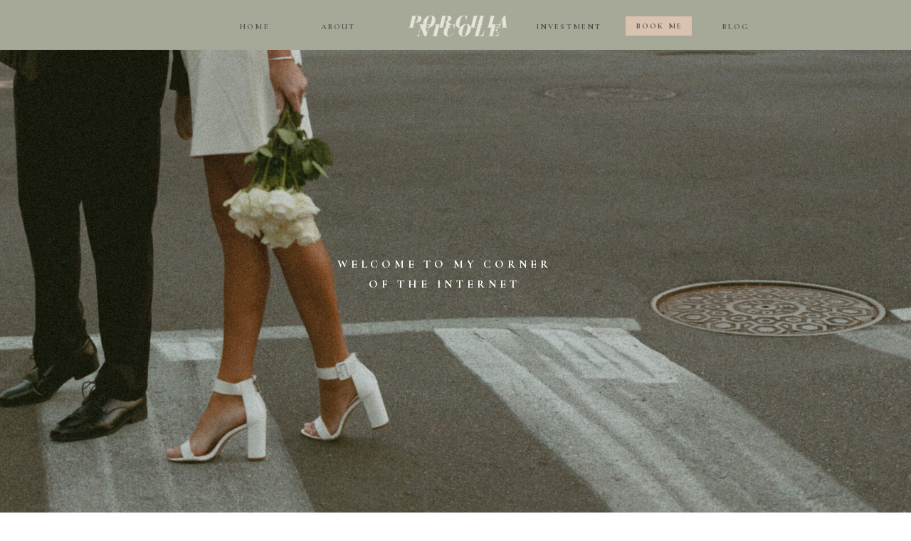

--- FILE ---
content_type: text/html; charset=UTF-8
request_url: https://porchianicole.com/blog/
body_size: 14666
content:
<!DOCTYPE html>
<html lang="en-US" class="d">
<head>
<link rel="stylesheet" type="text/css" href="//lib.showit.co/engine/2.6.4/showit.css" />
<title>Blog | porchianicole.com</title>
<meta name='robots' content='max-image-preview:large' />

            <script data-no-defer="1" data-ezscrex="false" data-cfasync="false" data-pagespeed-no-defer data-cookieconsent="ignore">
                var ctPublicFunctions = {"_ajax_nonce":"e8f0dd2963","_rest_nonce":"9fa5ea02ae","_ajax_url":"\/wp-admin\/admin-ajax.php","_rest_url":"https:\/\/porchianicole.com\/wp-json\/","data__cookies_type":"none","data__ajax_type":"custom_ajax","data__bot_detector_enabled":"1","data__frontend_data_log_enabled":1,"cookiePrefix":"","wprocket_detected":false,"host_url":"porchianicole.com","text__ee_click_to_select":"Click to select the whole data","text__ee_original_email":"The complete one is","text__ee_got_it":"Got it","text__ee_blocked":"Blocked","text__ee_cannot_connect":"Cannot connect","text__ee_cannot_decode":"Can not decode email. Unknown reason","text__ee_email_decoder":"CleanTalk email decoder","text__ee_wait_for_decoding":"The magic is on the way!","text__ee_decoding_process":"Please wait a few seconds while we decode the contact data."}
            </script>
        
            <script data-no-defer="1" data-ezscrex="false" data-cfasync="false" data-pagespeed-no-defer data-cookieconsent="ignore">
                var ctPublic = {"_ajax_nonce":"e8f0dd2963","settings__forms__check_internal":"0","settings__forms__check_external":"0","settings__forms__force_protection":"0","settings__forms__search_test":"0","settings__data__bot_detector_enabled":"1","settings__sfw__anti_crawler":0,"blog_home":"https:\/\/porchianicole.com\/","pixel__setting":"3","pixel__enabled":false,"pixel__url":null,"data__email_check_before_post":"1","data__email_check_exist_post":"1","data__cookies_type":"none","data__key_is_ok":true,"data__visible_fields_required":true,"wl_brandname":"Anti-Spam by CleanTalk","wl_brandname_short":"CleanTalk","ct_checkjs_key":1089842956,"emailEncoderPassKey":"26d71115d87ab0969aebfa21f73cf1e8","bot_detector_forms_excluded":"W10=","advancedCacheExists":false,"varnishCacheExists":false,"wc_ajax_add_to_cart":false}
            </script>
        <link rel='dns-prefetch' href='//fd.cleantalk.org' />
<link rel="alternate" type="application/rss+xml" title="porchianicole.com &raquo; Feed" href="https://porchianicole.com/feed/" />
<link rel="alternate" type="application/rss+xml" title="porchianicole.com &raquo; Comments Feed" href="https://porchianicole.com/comments/feed/" />
<script type="text/javascript">
/* <![CDATA[ */
window._wpemojiSettings = {"baseUrl":"https:\/\/s.w.org\/images\/core\/emoji\/16.0.1\/72x72\/","ext":".png","svgUrl":"https:\/\/s.w.org\/images\/core\/emoji\/16.0.1\/svg\/","svgExt":".svg","source":{"concatemoji":"https:\/\/porchianicole.com\/wp-includes\/js\/wp-emoji-release.min.js?ver=6.8.3"}};
/*! This file is auto-generated */
!function(s,n){var o,i,e;function c(e){try{var t={supportTests:e,timestamp:(new Date).valueOf()};sessionStorage.setItem(o,JSON.stringify(t))}catch(e){}}function p(e,t,n){e.clearRect(0,0,e.canvas.width,e.canvas.height),e.fillText(t,0,0);var t=new Uint32Array(e.getImageData(0,0,e.canvas.width,e.canvas.height).data),a=(e.clearRect(0,0,e.canvas.width,e.canvas.height),e.fillText(n,0,0),new Uint32Array(e.getImageData(0,0,e.canvas.width,e.canvas.height).data));return t.every(function(e,t){return e===a[t]})}function u(e,t){e.clearRect(0,0,e.canvas.width,e.canvas.height),e.fillText(t,0,0);for(var n=e.getImageData(16,16,1,1),a=0;a<n.data.length;a++)if(0!==n.data[a])return!1;return!0}function f(e,t,n,a){switch(t){case"flag":return n(e,"\ud83c\udff3\ufe0f\u200d\u26a7\ufe0f","\ud83c\udff3\ufe0f\u200b\u26a7\ufe0f")?!1:!n(e,"\ud83c\udde8\ud83c\uddf6","\ud83c\udde8\u200b\ud83c\uddf6")&&!n(e,"\ud83c\udff4\udb40\udc67\udb40\udc62\udb40\udc65\udb40\udc6e\udb40\udc67\udb40\udc7f","\ud83c\udff4\u200b\udb40\udc67\u200b\udb40\udc62\u200b\udb40\udc65\u200b\udb40\udc6e\u200b\udb40\udc67\u200b\udb40\udc7f");case"emoji":return!a(e,"\ud83e\udedf")}return!1}function g(e,t,n,a){var r="undefined"!=typeof WorkerGlobalScope&&self instanceof WorkerGlobalScope?new OffscreenCanvas(300,150):s.createElement("canvas"),o=r.getContext("2d",{willReadFrequently:!0}),i=(o.textBaseline="top",o.font="600 32px Arial",{});return e.forEach(function(e){i[e]=t(o,e,n,a)}),i}function t(e){var t=s.createElement("script");t.src=e,t.defer=!0,s.head.appendChild(t)}"undefined"!=typeof Promise&&(o="wpEmojiSettingsSupports",i=["flag","emoji"],n.supports={everything:!0,everythingExceptFlag:!0},e=new Promise(function(e){s.addEventListener("DOMContentLoaded",e,{once:!0})}),new Promise(function(t){var n=function(){try{var e=JSON.parse(sessionStorage.getItem(o));if("object"==typeof e&&"number"==typeof e.timestamp&&(new Date).valueOf()<e.timestamp+604800&&"object"==typeof e.supportTests)return e.supportTests}catch(e){}return null}();if(!n){if("undefined"!=typeof Worker&&"undefined"!=typeof OffscreenCanvas&&"undefined"!=typeof URL&&URL.createObjectURL&&"undefined"!=typeof Blob)try{var e="postMessage("+g.toString()+"("+[JSON.stringify(i),f.toString(),p.toString(),u.toString()].join(",")+"));",a=new Blob([e],{type:"text/javascript"}),r=new Worker(URL.createObjectURL(a),{name:"wpTestEmojiSupports"});return void(r.onmessage=function(e){c(n=e.data),r.terminate(),t(n)})}catch(e){}c(n=g(i,f,p,u))}t(n)}).then(function(e){for(var t in e)n.supports[t]=e[t],n.supports.everything=n.supports.everything&&n.supports[t],"flag"!==t&&(n.supports.everythingExceptFlag=n.supports.everythingExceptFlag&&n.supports[t]);n.supports.everythingExceptFlag=n.supports.everythingExceptFlag&&!n.supports.flag,n.DOMReady=!1,n.readyCallback=function(){n.DOMReady=!0}}).then(function(){return e}).then(function(){var e;n.supports.everything||(n.readyCallback(),(e=n.source||{}).concatemoji?t(e.concatemoji):e.wpemoji&&e.twemoji&&(t(e.twemoji),t(e.wpemoji)))}))}((window,document),window._wpemojiSettings);
/* ]]> */
</script>
<style id='wp-emoji-styles-inline-css' type='text/css'>

	img.wp-smiley, img.emoji {
		display: inline !important;
		border: none !important;
		box-shadow: none !important;
		height: 1em !important;
		width: 1em !important;
		margin: 0 0.07em !important;
		vertical-align: -0.1em !important;
		background: none !important;
		padding: 0 !important;
	}
</style>
<link rel='stylesheet' id='wp-block-library-css' href='https://porchianicole.com/wp-includes/css/dist/block-library/style.min.css?ver=6.8.3' type='text/css' media='all' />
<style id='classic-theme-styles-inline-css' type='text/css'>
/*! This file is auto-generated */
.wp-block-button__link{color:#fff;background-color:#32373c;border-radius:9999px;box-shadow:none;text-decoration:none;padding:calc(.667em + 2px) calc(1.333em + 2px);font-size:1.125em}.wp-block-file__button{background:#32373c;color:#fff;text-decoration:none}
</style>
<style id='global-styles-inline-css' type='text/css'>
:root{--wp--preset--aspect-ratio--square: 1;--wp--preset--aspect-ratio--4-3: 4/3;--wp--preset--aspect-ratio--3-4: 3/4;--wp--preset--aspect-ratio--3-2: 3/2;--wp--preset--aspect-ratio--2-3: 2/3;--wp--preset--aspect-ratio--16-9: 16/9;--wp--preset--aspect-ratio--9-16: 9/16;--wp--preset--color--black: #000000;--wp--preset--color--cyan-bluish-gray: #abb8c3;--wp--preset--color--white: #ffffff;--wp--preset--color--pale-pink: #f78da7;--wp--preset--color--vivid-red: #cf2e2e;--wp--preset--color--luminous-vivid-orange: #ff6900;--wp--preset--color--luminous-vivid-amber: #fcb900;--wp--preset--color--light-green-cyan: #7bdcb5;--wp--preset--color--vivid-green-cyan: #00d084;--wp--preset--color--pale-cyan-blue: #8ed1fc;--wp--preset--color--vivid-cyan-blue: #0693e3;--wp--preset--color--vivid-purple: #9b51e0;--wp--preset--gradient--vivid-cyan-blue-to-vivid-purple: linear-gradient(135deg,rgba(6,147,227,1) 0%,rgb(155,81,224) 100%);--wp--preset--gradient--light-green-cyan-to-vivid-green-cyan: linear-gradient(135deg,rgb(122,220,180) 0%,rgb(0,208,130) 100%);--wp--preset--gradient--luminous-vivid-amber-to-luminous-vivid-orange: linear-gradient(135deg,rgba(252,185,0,1) 0%,rgba(255,105,0,1) 100%);--wp--preset--gradient--luminous-vivid-orange-to-vivid-red: linear-gradient(135deg,rgba(255,105,0,1) 0%,rgb(207,46,46) 100%);--wp--preset--gradient--very-light-gray-to-cyan-bluish-gray: linear-gradient(135deg,rgb(238,238,238) 0%,rgb(169,184,195) 100%);--wp--preset--gradient--cool-to-warm-spectrum: linear-gradient(135deg,rgb(74,234,220) 0%,rgb(151,120,209) 20%,rgb(207,42,186) 40%,rgb(238,44,130) 60%,rgb(251,105,98) 80%,rgb(254,248,76) 100%);--wp--preset--gradient--blush-light-purple: linear-gradient(135deg,rgb(255,206,236) 0%,rgb(152,150,240) 100%);--wp--preset--gradient--blush-bordeaux: linear-gradient(135deg,rgb(254,205,165) 0%,rgb(254,45,45) 50%,rgb(107,0,62) 100%);--wp--preset--gradient--luminous-dusk: linear-gradient(135deg,rgb(255,203,112) 0%,rgb(199,81,192) 50%,rgb(65,88,208) 100%);--wp--preset--gradient--pale-ocean: linear-gradient(135deg,rgb(255,245,203) 0%,rgb(182,227,212) 50%,rgb(51,167,181) 100%);--wp--preset--gradient--electric-grass: linear-gradient(135deg,rgb(202,248,128) 0%,rgb(113,206,126) 100%);--wp--preset--gradient--midnight: linear-gradient(135deg,rgb(2,3,129) 0%,rgb(40,116,252) 100%);--wp--preset--font-size--small: 13px;--wp--preset--font-size--medium: 20px;--wp--preset--font-size--large: 36px;--wp--preset--font-size--x-large: 42px;--wp--preset--spacing--20: 0.44rem;--wp--preset--spacing--30: 0.67rem;--wp--preset--spacing--40: 1rem;--wp--preset--spacing--50: 1.5rem;--wp--preset--spacing--60: 2.25rem;--wp--preset--spacing--70: 3.38rem;--wp--preset--spacing--80: 5.06rem;--wp--preset--shadow--natural: 6px 6px 9px rgba(0, 0, 0, 0.2);--wp--preset--shadow--deep: 12px 12px 50px rgba(0, 0, 0, 0.4);--wp--preset--shadow--sharp: 6px 6px 0px rgba(0, 0, 0, 0.2);--wp--preset--shadow--outlined: 6px 6px 0px -3px rgba(255, 255, 255, 1), 6px 6px rgba(0, 0, 0, 1);--wp--preset--shadow--crisp: 6px 6px 0px rgba(0, 0, 0, 1);}:where(.is-layout-flex){gap: 0.5em;}:where(.is-layout-grid){gap: 0.5em;}body .is-layout-flex{display: flex;}.is-layout-flex{flex-wrap: wrap;align-items: center;}.is-layout-flex > :is(*, div){margin: 0;}body .is-layout-grid{display: grid;}.is-layout-grid > :is(*, div){margin: 0;}:where(.wp-block-columns.is-layout-flex){gap: 2em;}:where(.wp-block-columns.is-layout-grid){gap: 2em;}:where(.wp-block-post-template.is-layout-flex){gap: 1.25em;}:where(.wp-block-post-template.is-layout-grid){gap: 1.25em;}.has-black-color{color: var(--wp--preset--color--black) !important;}.has-cyan-bluish-gray-color{color: var(--wp--preset--color--cyan-bluish-gray) !important;}.has-white-color{color: var(--wp--preset--color--white) !important;}.has-pale-pink-color{color: var(--wp--preset--color--pale-pink) !important;}.has-vivid-red-color{color: var(--wp--preset--color--vivid-red) !important;}.has-luminous-vivid-orange-color{color: var(--wp--preset--color--luminous-vivid-orange) !important;}.has-luminous-vivid-amber-color{color: var(--wp--preset--color--luminous-vivid-amber) !important;}.has-light-green-cyan-color{color: var(--wp--preset--color--light-green-cyan) !important;}.has-vivid-green-cyan-color{color: var(--wp--preset--color--vivid-green-cyan) !important;}.has-pale-cyan-blue-color{color: var(--wp--preset--color--pale-cyan-blue) !important;}.has-vivid-cyan-blue-color{color: var(--wp--preset--color--vivid-cyan-blue) !important;}.has-vivid-purple-color{color: var(--wp--preset--color--vivid-purple) !important;}.has-black-background-color{background-color: var(--wp--preset--color--black) !important;}.has-cyan-bluish-gray-background-color{background-color: var(--wp--preset--color--cyan-bluish-gray) !important;}.has-white-background-color{background-color: var(--wp--preset--color--white) !important;}.has-pale-pink-background-color{background-color: var(--wp--preset--color--pale-pink) !important;}.has-vivid-red-background-color{background-color: var(--wp--preset--color--vivid-red) !important;}.has-luminous-vivid-orange-background-color{background-color: var(--wp--preset--color--luminous-vivid-orange) !important;}.has-luminous-vivid-amber-background-color{background-color: var(--wp--preset--color--luminous-vivid-amber) !important;}.has-light-green-cyan-background-color{background-color: var(--wp--preset--color--light-green-cyan) !important;}.has-vivid-green-cyan-background-color{background-color: var(--wp--preset--color--vivid-green-cyan) !important;}.has-pale-cyan-blue-background-color{background-color: var(--wp--preset--color--pale-cyan-blue) !important;}.has-vivid-cyan-blue-background-color{background-color: var(--wp--preset--color--vivid-cyan-blue) !important;}.has-vivid-purple-background-color{background-color: var(--wp--preset--color--vivid-purple) !important;}.has-black-border-color{border-color: var(--wp--preset--color--black) !important;}.has-cyan-bluish-gray-border-color{border-color: var(--wp--preset--color--cyan-bluish-gray) !important;}.has-white-border-color{border-color: var(--wp--preset--color--white) !important;}.has-pale-pink-border-color{border-color: var(--wp--preset--color--pale-pink) !important;}.has-vivid-red-border-color{border-color: var(--wp--preset--color--vivid-red) !important;}.has-luminous-vivid-orange-border-color{border-color: var(--wp--preset--color--luminous-vivid-orange) !important;}.has-luminous-vivid-amber-border-color{border-color: var(--wp--preset--color--luminous-vivid-amber) !important;}.has-light-green-cyan-border-color{border-color: var(--wp--preset--color--light-green-cyan) !important;}.has-vivid-green-cyan-border-color{border-color: var(--wp--preset--color--vivid-green-cyan) !important;}.has-pale-cyan-blue-border-color{border-color: var(--wp--preset--color--pale-cyan-blue) !important;}.has-vivid-cyan-blue-border-color{border-color: var(--wp--preset--color--vivid-cyan-blue) !important;}.has-vivid-purple-border-color{border-color: var(--wp--preset--color--vivid-purple) !important;}.has-vivid-cyan-blue-to-vivid-purple-gradient-background{background: var(--wp--preset--gradient--vivid-cyan-blue-to-vivid-purple) !important;}.has-light-green-cyan-to-vivid-green-cyan-gradient-background{background: var(--wp--preset--gradient--light-green-cyan-to-vivid-green-cyan) !important;}.has-luminous-vivid-amber-to-luminous-vivid-orange-gradient-background{background: var(--wp--preset--gradient--luminous-vivid-amber-to-luminous-vivid-orange) !important;}.has-luminous-vivid-orange-to-vivid-red-gradient-background{background: var(--wp--preset--gradient--luminous-vivid-orange-to-vivid-red) !important;}.has-very-light-gray-to-cyan-bluish-gray-gradient-background{background: var(--wp--preset--gradient--very-light-gray-to-cyan-bluish-gray) !important;}.has-cool-to-warm-spectrum-gradient-background{background: var(--wp--preset--gradient--cool-to-warm-spectrum) !important;}.has-blush-light-purple-gradient-background{background: var(--wp--preset--gradient--blush-light-purple) !important;}.has-blush-bordeaux-gradient-background{background: var(--wp--preset--gradient--blush-bordeaux) !important;}.has-luminous-dusk-gradient-background{background: var(--wp--preset--gradient--luminous-dusk) !important;}.has-pale-ocean-gradient-background{background: var(--wp--preset--gradient--pale-ocean) !important;}.has-electric-grass-gradient-background{background: var(--wp--preset--gradient--electric-grass) !important;}.has-midnight-gradient-background{background: var(--wp--preset--gradient--midnight) !important;}.has-small-font-size{font-size: var(--wp--preset--font-size--small) !important;}.has-medium-font-size{font-size: var(--wp--preset--font-size--medium) !important;}.has-large-font-size{font-size: var(--wp--preset--font-size--large) !important;}.has-x-large-font-size{font-size: var(--wp--preset--font-size--x-large) !important;}
:where(.wp-block-post-template.is-layout-flex){gap: 1.25em;}:where(.wp-block-post-template.is-layout-grid){gap: 1.25em;}
:where(.wp-block-columns.is-layout-flex){gap: 2em;}:where(.wp-block-columns.is-layout-grid){gap: 2em;}
:root :where(.wp-block-pullquote){font-size: 1.5em;line-height: 1.6;}
</style>
<link rel='stylesheet' id='cleantalk-public-css-css' href='https://porchianicole.com/wp-content/plugins/cleantalk-spam-protect/css/cleantalk-public.min.css?ver=6.67_1762442704' type='text/css' media='all' />
<link rel='stylesheet' id='cleantalk-email-decoder-css-css' href='https://porchianicole.com/wp-content/plugins/cleantalk-spam-protect/css/cleantalk-email-decoder.min.css?ver=6.67_1762442704' type='text/css' media='all' />
<script type="text/javascript" src="https://porchianicole.com/wp-content/plugins/cleantalk-spam-protect/js/apbct-public-bundle.min.js?ver=6.67_1762442704" id="apbct-public-bundle.min-js-js"></script>
<script type="text/javascript" src="https://fd.cleantalk.org/ct-bot-detector-wrapper.js?ver=6.67" id="ct_bot_detector-js" defer="defer" data-wp-strategy="defer"></script>
<script type="text/javascript" src="https://porchianicole.com/wp-includes/js/jquery/jquery.min.js?ver=3.7.1" id="jquery-core-js"></script>
<script type="text/javascript" src="https://porchianicole.com/wp-includes/js/jquery/jquery-migrate.min.js?ver=3.4.1" id="jquery-migrate-js"></script>
<script type="text/javascript" src="https://porchianicole.com/wp-content/plugins/showit/public/js/showit.js?ver=1765944755" id="si-script-js"></script>
<link rel="https://api.w.org/" href="https://porchianicole.com/wp-json/" /><link rel="EditURI" type="application/rsd+xml" title="RSD" href="https://porchianicole.com/xmlrpc.php?rsd" />
<style type="text/css">.recentcomments a{display:inline !important;padding:0 !important;margin:0 !important;}</style>
<meta charset="UTF-8" />
<meta name="viewport" content="width=device-width, initial-scale=1" />
<link rel="icon" type="image/png" href="//static.showit.co/200/z7qPo0QvQ06itEzE468k7Q/107390/porchia_nicole_3.png" />
<link rel="preconnect" href="https://static.showit.co" />

<link rel="preconnect" href="https://fonts.googleapis.com">
<link rel="preconnect" href="https://fonts.gstatic.com" crossorigin>
<link href="https://fonts.googleapis.com/css?family=Elsie:900|Cormorant+Infant:700|Oswald:300|Cormorant+Infant:600|Cormorant+Infant:regular|Cormorant+Infant:300" rel="stylesheet" type="text/css"/>
<script id="init_data" type="application/json">
{"mobile":{"w":320,"bgMediaType":"none","bgFillType":"color","bgColor":"colors-7"},"desktop":{"w":1200,"bgColor":"colors-7","bgMediaType":"none","bgFillType":"color"},"sid":"bn6vp2nltyox0b0r6qxcua","break":768,"assetURL":"//static.showit.co","contactFormId":"107390/226767","cfAction":"aHR0cHM6Ly9jbGllbnRzZXJ2aWNlLnNob3dpdC5jby9jb250YWN0Zm9ybQ==","sgAction":"aHR0cHM6Ly9jbGllbnRzZXJ2aWNlLnNob3dpdC5jby9zb2NpYWxncmlk","blockData":[{"slug":"mobile-menu-closed-1","visible":"m","states":[],"d":{"h":400,"w":1200,"bgFillType":"color","bgColor":"#FFFFFF","bgMediaType":"none"},"m":{"h":60,"w":320,"locking":{},"bgFillType":"color","bgColor":"colors-4","bgMediaType":"none"}},{"slug":"navigation","visible":"d","states":[],"d":{"h":70,"w":1200,"locking":{"side":"st","scrollOffset":1},"bgFillType":"color","bgColor":"colors-4","bgMediaType":"none"},"m":{"h":1,"w":320,"bgFillType":"color","bgColor":"#FFFFFF","bgMediaType":"none"}},{"slug":"blog-header","visible":"a","states":[],"d":{"h":660,"w":1200,"nature":"wH","bgFillType":"color","bgColor":"#FFFFFF","bgMediaType":"image","bgImage":{"key":"7SdHCdWCRK6RPYN_2gTShw/107390/kentucky-wedding-photographer.jpg","aspect_ratio":1.52969,"title":"kentucky-wedding-photographer","type":"asset"},"bgOpacity":100,"bgPos":"cm","bgScale":"cover","bgScroll":"x"},"m":{"h":340,"w":320,"bgFillType":"color","bgColor":"#FFFFFF","bgMediaType":"image","bgImage":{"key":"7SdHCdWCRK6RPYN_2gTShw/107390/kentucky-wedding-photographer.jpg","aspect_ratio":1.52969,"title":"kentucky-wedding-photographer","type":"asset"},"bgOpacity":100,"bgPos":"lt","bgScale":"cover","bgScroll":"p"}},{"slug":"sidebar","visible":"d","states":[],"d":{"h":14,"w":1200,"bgFillType":"color","bgColor":"colors-6","bgMediaType":"none"},"m":{"h":454,"w":320,"bgFillType":"color","bgColor":"colors-6","bgMediaType":"none"}},{"slug":"post-title","visible":"a","states":[],"d":{"h":139,"w":1200,"locking":{"offset":100},"nature":"dH","bgFillType":"color","bgColor":"colors-6","bgMediaType":"none"},"m":{"h":62,"w":320,"nature":"dH","bgFillType":"color","bgColor":"colors-6","bgMediaType":"none"}},{"slug":"post-content","visible":"a","states":[],"d":{"h":828,"w":1200,"nature":"dH","bgFillType":"color","bgColor":"colors-6","bgMediaType":"none"},"m":{"h":363,"w":320,"nature":"dH","bgFillType":"color","bgColor":"colors-6","bgMediaType":"none"}},{"slug":"read-more","visible":"a","states":[],"d":{"h":17,"w":1200,"nature":"dH","bgFillType":"color","bgColor":"colors-6","bgMediaType":"none"},"m":{"h":50,"w":320,"nature":"dH","bgFillType":"color","bgColor":"colors-6","bgMediaType":"none"}},{"slug":"pagination","visible":"a","states":[],"d":{"h":82,"w":1200,"bgFillType":"color","bgColor":"colors-2","bgMediaType":"none"},"m":{"h":34,"w":320,"bgFillType":"color","bgColor":"colors-2","bgMediaType":"none"}},{"slug":"footer","visible":"a","states":[],"d":{"h":467,"w":1200,"bgFillType":"color","bgColor":"colors-4","bgMediaType":"none"},"m":{"h":490,"w":320,"bgFillType":"color","bgColor":"colors-4","bgMediaType":"none"}},{"slug":"mobile-menu-open","visible":"m","states":[],"d":{"h":400,"w":1200,"bgFillType":"color","bgColor":"#FFFFFF","bgMediaType":"none"},"m":{"h":465,"w":320,"locking":{"side":"t"},"bgFillType":"color","bgColor":"colors-0","bgMediaType":"none"}},{"slug":"credits","visible":"a","states":[],"d":{"h":50,"w":1200,"bgFillType":"color","bgColor":"#677875","bgMediaType":"none"},"m":{"h":41,"w":320,"bgFillType":"color","bgColor":"colors-4","bgMediaType":"none"}}],"elementData":[{"type":"icon","visible":"a","id":"mobile-menu-closed-1_0","blockId":"mobile-menu-closed-1","m":{"x":265,"y":11,"w":36,"h":41,"a":0},"d":{"x":550,"y":150,"w":100,"h":100,"a":0},"pc":[{"type":"show","block":"mobile-menu-open"}]},{"type":"text","visible":"a","id":"mobile-menu-closed-1_1","blockId":"mobile-menu-closed-1","m":{"x":17,"y":24,"w":102,"h":20,"a":0},"d":{"x":543,"y":191,"w":114,"h":19,"a":0}},{"type":"simple","visible":"a","id":"navigation_0","blockId":"navigation","m":{"x":48,"y":0,"w":224,"h":0.7,"a":0},"d":{"x":839,"y":23,"w":93,"h":27,"a":0}},{"type":"text","visible":"d","id":"navigation_1","blockId":"navigation","m":{"x":103.3,"y":385.288,"w":113.4,"h":21,"a":0,"lockV":"t"},"d":{"x":971,"y":25,"w":46,"h":17,"a":0}},{"type":"text","visible":"d","id":"navigation_2","blockId":"navigation","m":{"x":103.3,"y":334.673,"w":113.4,"h":21,"a":0,"lockV":"t"},"d":{"x":850,"y":24,"w":73,"h":17,"a":0}},{"type":"text","visible":"d","id":"navigation_3","blockId":"navigation","m":{"x":103.3,"y":284.057,"w":113.4,"h":21,"a":0,"lockV":"t"},"d":{"x":704,"y":25,"w":111,"h":17,"a":0}},{"type":"text","visible":"d","id":"navigation_4","blockId":"navigation","m":{"x":103.3,"y":182.826,"w":113.4,"h":21,"a":0,"lockV":"t"},"d":{"x":409,"y":25.497,"w":52.024,"h":17.016,"a":0}},{"type":"text","visible":"d","id":"navigation_5","blockId":"navigation","m":{"x":103.3,"y":132.211,"w":113.4,"h":21,"a":0,"lockV":"t"},"d":{"x":293,"y":25.497,"w":50.024,"h":17.016,"a":0}},{"type":"text","visible":"a","id":"navigation_6","blockId":"navigation","m":{"x":93,"y":-22,"w":135,"h":45,"a":0},"d":{"x":530,"y":26,"w":150,"h":31,"a":0}},{"type":"text","visible":"a","id":"blog-header_0","blockId":"blog-header","m":{"x":61,"y":82,"w":187,"h":29,"a":0},"d":{"x":418,"y":257,"w":333,"h":71,"a":0}},{"type":"text","visible":"d","id":"sidebar_1","blockId":"sidebar","m":{"x":45,"y":257,"w":238,"h":112,"a":0},"d":{"x":1057,"y":492,"w":330,"h":299,"a":0}},{"type":"text","visible":"d","id":"sidebar_2","blockId":"sidebar","m":{"x":96,"y":221,"w":117,"h":28,"a":0},"d":{"x":1091,"y":415,"w":228,"h":35,"a":0}},{"type":"graphic","visible":"d","id":"sidebar_12","blockId":"sidebar","m":{"x":77,"y":27,"w":157,"h":182,"a":0},"d":{"x":600,"y":0,"w":1,"h":1,"a":0},"c":{"key":"NYXhbqdJTDmlXAm0CwBk1w/107390/porchianicolephoto-48.jpg","aspect_ratio":0.66667}},{"type":"graphic","visible":"d","id":"sidebar_13","blockId":"sidebar","m":{"x":48,"y":59,"w":224,"h":336,"a":0},"d":{"x":1045,"y":38,"w":292,"h":355,"a":0},"c":{"key":"NYXhbqdJTDmlXAm0CwBk1w/107390/porchianicolephoto-48.jpg","aspect_ratio":0.66667}},{"type":"graphic","visible":"a","id":"post-content_0","blockId":"post-content","m":{"x":18,"y":5,"w":284,"h":189,"a":0,"gs":{"p":105}},"d":{"x":-153,"y":-48,"w":900,"h":599,"a":0,"gs":{"t":"cover","p":90}},"c":{"key":"chcocnXTQ8u0OIDecSWrEA/shared/brianna-wes-074.jpg","aspect_ratio":1.5}},{"type":"text","visible":"a","id":"post-content_1","blockId":"post-content","m":{"x":23,"y":234,"w":279,"h":70,"a":0},"d":{"x":-153,"y":618,"w":910,"h":112,"a":0}},{"type":"simple","visible":"a","id":"post-content_2","blockId":"post-content","m":{"x":12,"y":156,"w":165,"h":73,"a":0},"d":{"x":-159,"y":450,"w":433,"h":141,"a":0}},{"type":"text","visible":"a","id":"post-content_3","blockId":"post-content","m":{"x":13,"y":165,"w":161,"h":26,"a":0},"d":{"x":-120,"y":470,"w":345,"h":66,"a":0}},{"type":"text","visible":"a","id":"read-more_0","blockId":"read-more","m":{"x":207,"y":-43,"w":102,"h":27,"a":0},"d":{"x":507,"y":-82,"w":246,"h":27,"a":0}},{"type":"text","visible":"a","id":"pagination_0","blockId":"pagination","m":{"x":14,"y":7,"w":133,"h":14,"a":0},"d":{"x":139,"y":27,"w":235,"h":29,"a":0}},{"type":"text","visible":"a","id":"pagination_1","blockId":"pagination","m":{"x":203,"y":7,"w":102,"h":15,"a":0},"d":{"x":540,"y":34,"w":235,"h":29,"a":0}},{"type":"social","visible":"a","id":"footer_1","blockId":"footer","m":{"x":-1,"y":74,"w":321,"h":212,"a":0},"d":{"x":-44,"y":73,"w":1278,"h":277,"a":0}},{"type":"simple","visible":"a","id":"footer_2","blockId":"footer","m":{"x":93,"y":168,"w":134,"h":30,"a":0},"d":{"x":489,"y":196,"w":228,"h":49,"a":0}},{"type":"text","visible":"a","id":"footer_3","blockId":"footer","m":{"x":82,"y":172,"w":160,"h":25,"a":0},"d":{"x":517,"y":202,"w":187,"h":39,"a":0}},{"type":"text","visible":"a","id":"footer_4","blockId":"footer","m":{"x":92,"y":348,"w":145,"h":20,"a":0},"d":{"x":513,"y":398,"w":184,"h":19,"a":0}},{"type":"text","visible":"a","id":"footer_5","blockId":"footer","m":{"x":44,"y":380,"w":237,"h":25,"a":0},"d":{"x":813,"y":391,"w":305,"h":36,"a":0}},{"type":"text","visible":"a","id":"footer_6","blockId":"footer","m":{"x":125,"y":460,"w":83,"h":15,"a":0},"d":{"x":904,"y":437,"w":114,"h":19,"a":0}},{"type":"line","visible":"a","id":"footer_7","blockId":"footer","m":{"x":138,"y":475,"w":57,"a":0},"d":{"x":920,"y":457,"w":80,"h":1,"a":0}},{"type":"text","visible":"a","id":"footer_8","blockId":"footer","m":{"x":42,"y":421,"w":245,"h":16,"a":0},"d":{"x":157,"y":402,"w":204,"h":22,"a":0}},{"type":"simple","visible":"a","id":"mobile-menu-open_0","blockId":"mobile-menu-open","m":{"x":110,"y":240,"w":88,"h":34,"a":0},"d":{"x":360,"y":120,"w":480,"h":160,"a":0}},{"type":"text","visible":"m","id":"mobile-menu-open_1","blockId":"mobile-menu-open","m":{"x":118,"y":245,"w":75,"h":22,"a":0,"lockV":"t"},"d":{"x":562,"y":193,"w":97.19999999999999,"h":18,"a":0}},{"type":"text","visible":"m","id":"mobile-menu-open_2","blockId":"mobile-menu-open","m":{"x":95,"y":204,"w":124,"h":22,"a":0,"lockV":"t"},"d":{"x":562,"y":193,"w":97.19999999999999,"h":18,"a":0}},{"type":"icon","visible":"m","id":"mobile-menu-open_3","blockId":"mobile-menu-open","m":{"x":281,"y":17,"w":29,"h":28,"a":0,"lockV":"t"},"d":{"x":575,"y":175,"w":100,"h":100,"a":0},"pc":[{"type":"hide","block":"mobile-menu-open"}]},{"type":"text","visible":"m","id":"mobile-menu-open_4","blockId":"mobile-menu-open","m":{"x":116,"y":118,"w":76,"h":22,"a":0,"lockV":"t"},"d":{"x":562,"y":193,"w":97.19999999999999,"h":18,"a":0}},{"type":"text","visible":"m","id":"mobile-menu-open_5","blockId":"mobile-menu-open","m":{"x":116,"y":160,"w":76,"h":22,"a":0,"lockV":"t"},"d":{"x":562,"y":193,"w":97.19999999999999,"h":18,"a":0}},{"type":"icon","visible":"a","id":"mobile-menu-open_6","blockId":"mobile-menu-open","m":{"x":265,"y":11,"w":36,"h":41,"a":0},"d":{"x":550,"y":150,"w":100,"h":100,"a":0},"pc":[{"type":"hide","block":"mobile-menu-open"}]},{"type":"text","visible":"m","id":"mobile-menu-open_7","blockId":"mobile-menu-open","m":{"x":118,"y":294,"w":75,"h":22,"a":0,"lockV":"t"},"d":{"x":562,"y":193,"w":97.19999999999999,"h":18,"a":0}},{"type":"text","visible":"a","id":"credits_0","blockId":"credits","m":{"x":27,"y":11,"w":267,"h":17,"a":0},"d":{"x":299,"y":14,"w":323,"h":25,"a":0}},{"type":"text","visible":"a","id":"credits_1","blockId":"credits","m":{"x":8,"y":23,"w":303,"h":17,"a":0},"d":{"x":621,"y":14,"w":236,"h":25,"a":0}}]}
</script>
<link
rel="stylesheet"
type="text/css"
href="https://cdnjs.cloudflare.com/ajax/libs/animate.css/3.4.0/animate.min.css"
/>


<script src="//lib.showit.co/engine/2.6.4/showit-lib.min.js"></script>
<script src="//lib.showit.co/engine/2.6.4/showit.min.js"></script>
<script>

function initPage(){

}
</script>

<style id="si-page-css">
html.m {background-color:rgba(255,255,255,1);}
html.d {background-color:rgba(255,255,255,1);}
.d .se:has(.st-primary) {border-radius:10px;box-shadow:none;opacity:1;overflow:hidden;transition-duration:0.5s;}
.d .st-primary {padding:10px 14px 10px 14px;border-width:0px;border-color:rgba(229,221,208,1);background-color:rgba(82,79,74,1);background-image:none;border-radius:inherit;transition-duration:0.5s;}
.d .st-primary span {color:rgba(255,255,255,1);font-size:14px;text-align:center;text-transform:uppercase;letter-spacing:0.2em;line-height:1.8;transition-duration:0.5s;}
.d .se:has(.st-primary:hover), .d .se:has(.trigger-child-hovers:hover .st-primary) {}
.d .st-primary.se-button:hover, .d .trigger-child-hovers:hover .st-primary.se-button {background-color:rgba(82,79,74,1);background-image:none;transition-property:background-color,background-image;}
.d .st-primary.se-button:hover span, .d .trigger-child-hovers:hover .st-primary.se-button span {}
.m .se:has(.st-primary) {border-radius:10px;box-shadow:none;opacity:1;overflow:hidden;}
.m .st-primary {padding:10px 14px 10px 14px;border-width:0px;border-color:rgba(229,221,208,1);background-color:rgba(82,79,74,1);background-image:none;border-radius:inherit;}
.m .st-primary span {color:rgba(255,255,255,1);font-size:12px;text-align:center;text-transform:uppercase;letter-spacing:0.2em;line-height:1.7;}
.d .se:has(.st-secondary) {border-radius:10px;box-shadow:none;opacity:1;overflow:hidden;transition-duration:0.5s;}
.d .st-secondary {padding:10px 14px 10px 14px;border-width:2px;border-color:rgba(82,79,74,1);background-color:rgba(0,0,0,0);background-image:none;border-radius:inherit;transition-duration:0.5s;}
.d .st-secondary span {color:rgba(82,79,74,1);font-size:14px;text-align:center;text-transform:uppercase;letter-spacing:0.2em;line-height:1.8;transition-duration:0.5s;}
.d .se:has(.st-secondary:hover), .d .se:has(.trigger-child-hovers:hover .st-secondary) {}
.d .st-secondary.se-button:hover, .d .trigger-child-hovers:hover .st-secondary.se-button {border-color:rgba(82,79,74,0.7);background-color:rgba(0,0,0,0);background-image:none;transition-property:border-color,background-color,background-image;}
.d .st-secondary.se-button:hover span, .d .trigger-child-hovers:hover .st-secondary.se-button span {color:rgba(82,79,74,0.7);transition-property:color;}
.m .se:has(.st-secondary) {border-radius:10px;box-shadow:none;opacity:1;overflow:hidden;}
.m .st-secondary {padding:10px 14px 10px 14px;border-width:2px;border-color:rgba(82,79,74,1);background-color:rgba(0,0,0,0);background-image:none;border-radius:inherit;}
.m .st-secondary span {color:rgba(82,79,74,1);font-size:12px;text-align:center;text-transform:uppercase;letter-spacing:0.2em;line-height:1.7;}
.d .st-d-title,.d .se-wpt h1 {color:rgba(229,221,208,1);text-transform:uppercase;line-height:1.6;letter-spacing:0.1em;font-size:45px;text-align:center;font-family:'Oswald';font-weight:300;font-style:normal;}
.d .se-wpt h1 {margin-bottom:30px;}
.d .st-d-title.se-rc a {color:rgba(229,221,208,1);}
.d .st-d-title.se-rc a:hover {text-decoration:underline;color:rgba(229,221,208,1);opacity:0.8;}
.m .st-m-title,.m .se-wpt h1 {color:rgba(229,221,208,1);text-transform:uppercase;line-height:1.5;letter-spacing:0.1em;font-size:40px;text-align:center;font-family:'Oswald';font-weight:300;font-style:normal;}
.m .se-wpt h1 {margin-bottom:20px;}
.m .st-m-title.se-rc a {color:rgba(229,221,208,1);}
.m .st-m-title.se-rc a:hover {text-decoration:underline;color:rgba(229,221,208,1);opacity:0.8;}
.d .st-d-heading,.d .se-wpt h2 {color:rgba(229,221,208,1);text-transform:uppercase;line-height:1.2;letter-spacing:0.2em;font-size:24px;text-align:center;}
.d .se-wpt h2 {margin-bottom:24px;}
.d .st-d-heading.se-rc a {color:rgba(229,221,208,1);}
.d .st-d-heading.se-rc a:hover {text-decoration:underline;color:rgba(229,221,208,1);opacity:0.8;}
.m .st-m-heading,.m .se-wpt h2 {color:rgba(229,221,208,1);text-transform:uppercase;line-height:1.3;letter-spacing:0.2em;font-size:22px;text-align:center;}
.m .se-wpt h2 {margin-bottom:20px;}
.m .st-m-heading.se-rc a {color:rgba(229,221,208,1);}
.m .st-m-heading.se-rc a:hover {text-decoration:underline;color:rgba(229,221,208,1);opacity:0.8;}
.d .st-d-subheading,.d .se-wpt h3 {color:rgba(229,221,208,1);text-transform:uppercase;line-height:1.8;letter-spacing:0.2em;font-size:14px;text-align:center;}
.d .se-wpt h3 {margin-bottom:18px;}
.d .st-d-subheading.se-rc a {color:rgba(229,221,208,1);}
.d .st-d-subheading.se-rc a:hover {text-decoration:underline;color:rgba(229,221,208,1);opacity:0.8;}
.m .st-m-subheading,.m .se-wpt h3 {color:rgba(229,221,208,1);text-transform:uppercase;line-height:1.7;letter-spacing:0.2em;font-size:12px;text-align:center;}
.m .se-wpt h3 {margin-bottom:18px;}
.m .st-m-subheading.se-rc a {color:rgba(229,221,208,1);}
.m .st-m-subheading.se-rc a:hover {text-decoration:underline;color:rgba(229,221,208,1);opacity:0.8;}
.d .st-d-paragraph {color:rgba(229,221,208,1);line-height:2.4;letter-spacing:0.05em;font-size:13px;text-align:justify;}
.d .se-wpt p {margin-bottom:16px;}
.d .st-d-paragraph.se-rc a {color:rgba(229,221,208,1);}
.d .st-d-paragraph.se-rc a:hover {text-decoration:underline;color:rgba(229,221,208,1);opacity:0.8;}
.m .st-m-paragraph {color:rgba(229,221,208,1);line-height:2.2;letter-spacing:0.05em;font-size:11px;text-align:justify;}
.m .se-wpt p {margin-bottom:16px;}
.m .st-m-paragraph.se-rc a {color:rgba(229,221,208,1);}
.m .st-m-paragraph.se-rc a:hover {text-decoration:underline;color:rgba(229,221,208,1);opacity:0.8;}
.m .sib-mobile-menu-closed-1 {height:60px;}
.d .sib-mobile-menu-closed-1 {height:400px;display:none;}
.m .sib-mobile-menu-closed-1 .ss-bg {background-color:rgba(166,169,152,1);}
.d .sib-mobile-menu-closed-1 .ss-bg {background-color:rgba(255,255,255,1);}
.d .sie-mobile-menu-closed-1_0 {left:550px;top:150px;width:100px;height:100px;}
.m .sie-mobile-menu-closed-1_0 {left:265px;top:11px;width:36px;height:41px;}
.d .sie-mobile-menu-closed-1_0 svg {fill:rgba(97,97,97,1);}
.m .sie-mobile-menu-closed-1_0 svg {fill:rgba(229,227,215,1);}
.d .sie-mobile-menu-closed-1_1 {left:543px;top:191px;width:114px;height:19px;}
.m .sie-mobile-menu-closed-1_1 {left:17px;top:24px;width:102px;height:20px;}
.d .sie-mobile-menu-closed-1_1-text {color:rgba(21,21,21,1);text-transform:uppercase;line-height:1.8;letter-spacing:0.2em;font-size:14px;text-align:center;}
.m .sie-mobile-menu-closed-1_1-text {color:rgba(229,227,215,1);line-height:0.5;letter-spacing:0.2em;font-size:16px;font-family:'Elsie';font-weight:900;font-style:normal;}
.sib-navigation {z-index:3;}
.m .sib-navigation {height:1px;display:none;}
.d .sib-navigation {height:70px;}
.m .sib-navigation .ss-bg {background-color:rgba(255,255,255,1);}
.d .sib-navigation .ss-bg {background-color:rgba(166,169,152,1);}
.d .sie-navigation_0 {left:839px;top:23px;width:93px;height:27px;}
.m .sie-navigation_0 {left:48px;top:0px;width:224px;height:0.7px;}
.d .sie-navigation_0 .se-simple:hover {}
.m .sie-navigation_0 .se-simple:hover {}
.d .sie-navigation_0 .se-simple {background-color:rgba(217,194,176,1);}
.m .sie-navigation_0 .se-simple {background-color:rgba(229,221,208,1);}
.d .sie-navigation_1 {left:971px;top:25px;width:46px;height:17px;}
.m .sie-navigation_1 {left:103.3px;top:385.288px;width:113.4px;height:21px;display:none;}
.d .sie-navigation_1-text {color:rgba(82,79,74,1);text-transform:uppercase;letter-spacing:0.2em;font-size:11px;text-align:center;font-family:'Cormorant Infant';font-weight:700;font-style:normal;}
.d .sie-navigation_2 {left:850px;top:24px;width:73px;height:17px;}
.m .sie-navigation_2 {left:103.3px;top:334.673px;width:113.4px;height:21px;display:none;}
.d .sie-navigation_2-text {color:rgba(82,79,74,1);text-transform:uppercase;letter-spacing:0.2em;font-size:11px;text-align:center;font-family:'Cormorant Infant';font-weight:700;font-style:normal;}
.d .sie-navigation_3 {left:704px;top:25px;width:111px;height:17px;}
.m .sie-navigation_3 {left:103.3px;top:284.057px;width:113.4px;height:21px;display:none;}
.d .sie-navigation_3-text {color:rgba(82,79,74,1);text-transform:uppercase;letter-spacing:0.2em;font-size:11px;text-align:center;font-family:'Cormorant Infant';font-weight:700;font-style:normal;}
.d .sie-navigation_4 {left:409px;top:25.497px;width:52.024px;height:17.016px;}
.m .sie-navigation_4 {left:103.3px;top:182.826px;width:113.4px;height:21px;display:none;}
.d .sie-navigation_4-text {color:rgba(82,79,74,1);text-transform:uppercase;letter-spacing:0.2em;font-size:11px;text-align:center;font-family:'Cormorant Infant';font-weight:700;font-style:normal;}
.d .sie-navigation_5 {left:293px;top:25.497px;width:50.024px;height:17.016px;}
.m .sie-navigation_5 {left:103.3px;top:132.211px;width:113.4px;height:21px;display:none;}
.d .sie-navigation_5-text {color:rgba(82,79,74,1);text-transform:uppercase;letter-spacing:0.2em;font-size:11px;text-align:center;font-family:'Cormorant Infant';font-weight:700;font-style:normal;}
.d .sie-navigation_6 {left:530px;top:26px;width:150px;height:31px;}
.m .sie-navigation_6 {left:93px;top:-22px;width:135px;height:45px;}
.d .sie-navigation_6-text {color:rgba(229,227,215,1);line-height:0.5;letter-spacing:0.2em;font-size:24px;text-align:center;font-family:'Elsie';font-weight:900;font-style:normal;}
.m .sib-blog-header {height:340px;}
.d .sib-blog-header {height:660px;}
.m .sib-blog-header .ss-bg {background-color:rgba(255,255,255,1);}
.d .sib-blog-header .ss-bg {background-color:rgba(255,255,255,1);}
.d .sib-blog-header.sb-nd-wH .sc {height:660px;}
.d .sie-blog-header_0 {left:418px;top:257px;width:333px;height:71px;}
.m .sie-blog-header_0 {left:61px;top:82px;width:187px;height:29px;}
.d .sie-blog-header_0-text {color:rgba(255,255,255,1);letter-spacing:0.3em;font-size:16px;font-family:'Cormorant Infant';font-weight:700;font-style:normal;}
.m .sie-blog-header_0-text {color:rgba(255,255,255,1);line-height:1.5;letter-spacing:0.3em;font-size:9px;font-family:'Cormorant Infant';font-weight:700;font-style:normal;}
.sib-sidebar {z-index:2;}
.m .sib-sidebar {height:454px;display:none;}
.d .sib-sidebar {height:14px;}
.m .sib-sidebar .ss-bg {background-color:rgba(229,227,215,1);}
.d .sib-sidebar .ss-bg {background-color:rgba(229,227,215,1);}
.d .sie-sidebar_1 {left:1057px;top:492px;width:330px;height:299px;}
.m .sie-sidebar_1 {left:45px;top:257px;width:238px;height:112px;display:none;}
.d .sie-sidebar_1-text {color:rgba(166,169,152,1);line-height:1.7;font-size:17px;text-align:left;font-family:'Cormorant Infant';font-weight:600;font-style:normal;}
.m .sie-sidebar_1-text {color:rgba(148,150,135,1);line-height:1.3;font-size:10px;text-align:left;font-family:'Cormorant Infant';font-weight:400;font-style:normal;}
.d .sie-sidebar_2 {left:1091px;top:415px;width:228px;height:35px;}
.m .sie-sidebar_2 {left:96px;top:221px;width:117px;height:28px;display:none;}
.d .sie-sidebar_2-text {color:rgba(166,169,152,1);font-size:27px;text-align:center;font-family:'Cormorant Infant';font-weight:700;font-style:normal;}
.m .sie-sidebar_2-text {color:rgba(166,169,152,1);font-size:19px;text-align:center;font-family:'Cormorant Infant';font-weight:700;font-style:normal;}
.d .sie-sidebar_12 {left:600px;top:0px;width:1px;height:1px;}
.m .sie-sidebar_12 {left:77px;top:27px;width:157px;height:182px;display:none;}
.d .sie-sidebar_12 .se-img {background-repeat:no-repeat;background-size:cover;background-position:50% 50%;border-radius:inherit;}
.m .sie-sidebar_12 .se-img {background-repeat:no-repeat;background-size:cover;background-position:50% 50%;border-radius:inherit;}
.d .sie-sidebar_13 {left:1045px;top:38px;width:292px;height:355px;}
.m .sie-sidebar_13 {left:48px;top:59px;width:224px;height:336px;display:none;}
.d .sie-sidebar_13 .se-img {background-repeat:no-repeat;background-size:cover;background-position:50% 50%;border-radius:inherit;}
.m .sie-sidebar_13 .se-img {background-repeat:no-repeat;background-size:cover;background-position:50% 50%;border-radius:inherit;}
.sib-post-title {z-index:1;}
.m .sib-post-title {height:62px;}
.d .sib-post-title {height:139px;}
.m .sib-post-title .ss-bg {background-color:rgba(229,227,215,1);}
.d .sib-post-title .ss-bg {background-color:rgba(229,227,215,1);}
.m .sib-post-title.sb-nm-dH .sc {height:62px;}
.d .sib-post-title.sb-nd-dH .sc {height:139px;}
.sib-post-content {z-index:1;}
.m .sib-post-content {height:363px;}
.d .sib-post-content {height:828px;}
.m .sib-post-content .ss-bg {background-color:rgba(229,227,215,1);}
.d .sib-post-content .ss-bg {background-color:rgba(229,227,215,1);}
.m .sib-post-content.sb-nm-dH .sc {height:363px;}
.d .sib-post-content.sb-nd-dH .sc {height:828px;}
.d .sie-post-content_0 {left:-153px;top:-48px;width:900px;height:599px;}
.m .sie-post-content_0 {left:18px;top:5px;width:284px;height:189px;}
.d .sie-post-content_0 .se-img img {object-fit: cover;object-position: 50% 50%;border-radius: inherit;height: 100%;width: 100%;}
.m .sie-post-content_0 .se-img img {object-fit: cover;object-position: 50% 50%;border-radius: inherit;height: 100%;width: 100%;}
.d .sie-post-content_1 {left:-153px;top:618px;width:910px;height:112px;}
.m .sie-post-content_1 {left:23px;top:234px;width:279px;height:70px;}
.d .sie-post-content_1-text {color:rgba(82,79,74,1);line-height:1.7;font-size:20px;text-align:center;font-family:'Cormorant Infant';font-weight:600;font-style:normal;}
.m .sie-post-content_1-text {color:rgba(82,79,74,1);line-height:1.2;letter-spacing:0.05em;font-size:11px;text-align:justify;font-family:'Cormorant Infant';font-weight:400;font-style:normal;}
.d .sie-post-content_2 {left:-159px;top:450px;width:433px;height:141px;}
.m .sie-post-content_2 {left:12px;top:156px;width:165px;height:73px;}
.d .sie-post-content_2 .se-simple:hover {}
.m .sie-post-content_2 .se-simple:hover {}
.d .sie-post-content_2 .se-simple {background-color:rgba(229,227,215,1);}
.m .sie-post-content_2 .se-simple {background-color:rgba(229,227,215,1);}
.d .sie-post-content_3:hover {opacity:0.6;transition-duration:0.5s;transition-property:opacity;}
.m .sie-post-content_3:hover {opacity:0.6;transition-duration:0.5s;transition-property:opacity;}
.d .sie-post-content_3 {left:-120px;top:470px;width:345px;height:66px;transition-duration:0.5s;transition-property:opacity;}
.m .sie-post-content_3 {left:13px;top:165px;width:161px;height:26px;transition-duration:0.5s;transition-property:opacity;}
.d .sie-post-content_3-text:hover {}
.m .sie-post-content_3-text:hover {}
.d .sie-post-content_3-text {color:rgba(82,79,74,1);font-size:22px;text-align:center;font-family:'Cormorant Infant';font-weight:700;font-style:normal;}
.m .sie-post-content_3-text {color:rgba(82,79,74,1);line-height:1.3;font-size:11px;font-family:'Cormorant Infant';font-weight:700;font-style:normal;}
.sib-read-more {z-index:1;}
.m .sib-read-more {height:50px;}
.d .sib-read-more {height:17px;}
.m .sib-read-more .ss-bg {background-color:rgba(229,227,215,1);}
.d .sib-read-more .ss-bg {background-color:rgba(229,227,215,1);}
.m .sib-read-more.sb-nm-dH .sc {height:50px;}
.d .sib-read-more.sb-nd-dH .sc {height:17px;}
.d .sie-read-more_0:hover {opacity:0.6;transition-duration:0.5s;transition-property:opacity;}
.m .sie-read-more_0:hover {opacity:0.6;transition-duration:0.5s;transition-property:opacity;}
.d .sie-read-more_0 {left:507px;top:-82px;width:246px;height:27px;transition-duration:0.5s;transition-property:opacity;}
.m .sie-read-more_0 {left:207px;top:-43px;width:102px;height:27px;transition-duration:0.5s;transition-property:opacity;}
.d .sie-read-more_0-text:hover {}
.m .sie-read-more_0-text:hover {}
.d .sie-read-more_0-text {color:rgba(82,79,74,1);font-size:21px;text-align:right;font-family:'Cormorant Infant';font-weight:700;font-style:normal;}
.m .sie-read-more_0-text {color:rgba(82,79,74,1);font-size:10px;font-family:'Cormorant Infant';font-weight:300;font-style:normal;}
.sib-pagination {z-index:1;}
.m .sib-pagination {height:34px;}
.d .sib-pagination {height:82px;}
.m .sib-pagination .ss-bg {background-color:rgba(192,153,132,1);}
.d .sib-pagination .ss-bg {background-color:rgba(192,153,132,1);}
.d .sie-pagination_0 {left:139px;top:27px;width:235px;height:29px;}
.m .sie-pagination_0 {left:14px;top:7px;width:133px;height:14px;}
.d .sie-pagination_0-text {font-family:'Cormorant Infant';font-weight:700;font-style:normal;}
.m .sie-pagination_0-text {font-family:'Cormorant Infant';font-weight:300;font-style:normal;}
.d .sie-pagination_1 {left:540px;top:34px;width:235px;height:29px;}
.m .sie-pagination_1 {left:203px;top:7px;width:102px;height:15px;}
.d .sie-pagination_1-text {text-align:right;font-family:'Cormorant Infant';font-weight:700;font-style:normal;}
.m .sie-pagination_1-text {text-align:right;font-family:'Cormorant Infant';font-weight:300;font-style:normal;}
.sib-footer {z-index:9;}
.m .sib-footer {height:490px;}
.d .sib-footer {height:467px;}
.m .sib-footer .ss-bg {background-color:rgba(166,169,152,1);}
.d .sib-footer .ss-bg {background-color:rgba(166,169,152,1);}
.d .sie-footer_1 {left:-44px;top:73px;width:1278px;height:277px;}
.m .sie-footer_1 {left:-1px;top:74px;width:321px;height:212px;}
.d .sie-footer_1 .sg-img-container {display:inline-flex;justify-content:center;grid-template-columns:repeat(auto-fit, 277px);gap:57px;}
.d .sie-footer_1 .si-social-image {height:277px;width:277px;}
.m .sie-footer_1 .sg-img-container {display:grid;justify-content:center;grid-template-columns:repeat(auto-fit, 103.5px);gap:5px;}
.m .sie-footer_1 .si-social-image {height:103.5px;width:103.5px;}
.sie-footer_1 {overflow:hidden;}
.sie-footer_1 .si-social-grid {overflow:hidden;}
.sie-footer_1 img {border:none;object-fit:cover;max-height:100%;}
.d .sie-footer_2 {left:489px;top:196px;width:228px;height:49px;}
.m .sie-footer_2 {left:93px;top:168px;width:134px;height:30px;}
.d .sie-footer_2 .se-simple:hover {}
.m .sie-footer_2 .se-simple:hover {}
.d .sie-footer_2 .se-simple {background-color:rgba(192,153,132,1);}
.m .sie-footer_2 .se-simple {background-color:rgba(192,153,132,1);}
.d .sie-footer_3 {left:517px;top:202px;width:187px;height:39px;}
.m .sie-footer_3 {left:82px;top:172px;width:160px;height:25px;}
.d .sie-footer_3-text {color:rgba(229,227,215,1);font-size:12px;text-align:center;font-family:'Cormorant Infant';font-weight:700;font-style:normal;}
.m .sie-footer_3-text {color:rgba(229,227,215,1);font-size:6px;font-family:'Cormorant Infant';font-weight:600;font-style:normal;}
.d .sie-footer_4 {left:513px;top:398px;width:184px;height:19px;}
.m .sie-footer_4 {left:92px;top:348px;width:145px;height:20px;}
.d .sie-footer_4-text {color:rgba(229,227,215,1);line-height:0.5;letter-spacing:0.2em;font-size:28px;text-align:center;font-family:'Elsie';font-weight:900;font-style:normal;}
.m .sie-footer_4-text {color:rgba(229,227,215,1);line-height:0.5;letter-spacing:0.2em;font-size:18px;font-family:'Elsie';font-weight:900;font-style:normal;}
.d .sie-footer_5 {left:813px;top:391px;width:305px;height:36px;}
.m .sie-footer_5 {left:44px;top:380px;width:237px;height:25px;}
.d .sie-footer_5-text {color:rgba(229,227,215,1);line-height:1.5;font-size:11px;font-family:'Cormorant Infant';font-weight:400;font-style:normal;}
.m .sie-footer_5-text {line-height:1.6;font-size:8px;text-align:center;font-family:'Cormorant Infant';font-weight:400;font-style:normal;}
.d .sie-footer_6 {left:904px;top:437px;width:114px;height:19px;}
.m .sie-footer_6 {left:125px;top:460px;width:83px;height:15px;}
.d .sie-footer_6-text {color:rgba(229,227,215,1);font-size:10px;font-family:'Cormorant Infant';font-weight:700;font-style:normal;}
.m .sie-footer_6-text {color:rgba(229,221,208,1);font-size:8px;font-family:'Cormorant Infant';font-weight:700;font-style:normal;}
.d .sie-footer_7 {left:920px;top:457px;width:80px;height:1px;}
.m .sie-footer_7 {left:138px;top:475px;width:57px;height:1px;}
.se-line {width:auto;height:auto;}
.sie-footer_7 svg {vertical-align:top;overflow:visible;pointer-events:none;box-sizing:content-box;}
.m .sie-footer_7 svg {stroke:rgba(192,153,132,1);transform:scaleX(1);padding:0.5px;height:1px;width:57px;}
.d .sie-footer_7 svg {stroke:rgba(192,153,132,1);transform:scaleX(1);padding:0.5px;height:1px;width:80px;}
.m .sie-footer_7 line {stroke-linecap:butt;stroke-width:1;stroke-dasharray:none;pointer-events:all;}
.d .sie-footer_7 line {stroke-linecap:butt;stroke-width:1;stroke-dasharray:none;pointer-events:all;}
.d .sie-footer_8 {left:157px;top:402px;width:204px;height:22px;}
.m .sie-footer_8 {left:42px;top:421px;width:245px;height:16px;}
.d .sie-footer_8-text {color:rgba(229,227,215,1);line-height:1.5;font-size:15px;text-align:center;font-family:'Cormorant Infant';font-weight:700;font-style:normal;}
.m .sie-footer_8-text {line-height:1.6;font-size:11px;text-align:center;font-family:'Cormorant Infant';font-weight:700;font-style:normal;}
.sib-mobile-menu-open {z-index:14;}
.m .sib-mobile-menu-open {height:465px;display:none;}
.d .sib-mobile-menu-open {height:400px;display:none;}
.m .sib-mobile-menu-open .ss-bg {background-color:rgba(229,221,208,1);}
.d .sib-mobile-menu-open .ss-bg {background-color:rgba(255,255,255,1);}
.d .sie-mobile-menu-open_0 {left:360px;top:120px;width:480px;height:160px;}
.m .sie-mobile-menu-open_0 {left:110px;top:240px;width:88px;height:34px;}
.d .sie-mobile-menu-open_0 .se-simple:hover {}
.m .sie-mobile-menu-open_0 .se-simple:hover {}
.d .sie-mobile-menu-open_0 .se-simple {background-color:rgba(229,221,208,1);}
.m .sie-mobile-menu-open_0 .se-simple {background-color:rgba(166,169,152,1);}
.d .sie-mobile-menu-open_1 {left:562px;top:193px;width:97.19999999999999px;height:18px;display:none;}
.m .sie-mobile-menu-open_1 {left:118px;top:245px;width:75px;height:22px;}
.d .sie-mobile-menu-open_1-text {color:rgba(62,62,62,1);letter-spacing:0.2em;font-size:13px;text-align:justify;}
.m .sie-mobile-menu-open_1-text {color:rgba(229,221,208,1);letter-spacing:0.2em;font-size:11px;text-align:center;font-family:'Cormorant Infant';font-weight:700;font-style:normal;}
.d .sie-mobile-menu-open_2 {left:562px;top:193px;width:97.19999999999999px;height:18px;display:none;}
.m .sie-mobile-menu-open_2 {left:95px;top:204px;width:124px;height:22px;}
.d .sie-mobile-menu-open_2-text {color:rgba(62,62,62,1);letter-spacing:0.2em;font-size:13px;text-align:justify;}
.m .sie-mobile-menu-open_2-text {color:rgba(82,79,74,1);letter-spacing:0.2em;font-size:11px;text-align:center;font-family:'Cormorant Infant';font-weight:700;font-style:normal;}
.d .sie-mobile-menu-open_3 {left:575px;top:175px;width:100px;height:100px;display:none;}
.m .sie-mobile-menu-open_3 {left:281px;top:17px;width:29px;height:28px;}
.d .sie-mobile-menu-open_3 svg {fill:rgba(97,97,97,1);}
.m .sie-mobile-menu-open_3 svg {fill:rgba(229,221,208,1);}
.d .sie-mobile-menu-open_4 {left:562px;top:193px;width:97.19999999999999px;height:18px;display:none;}
.m .sie-mobile-menu-open_4 {left:116px;top:118px;width:76px;height:22px;}
.d .sie-mobile-menu-open_4-text {color:rgba(62,62,62,1);letter-spacing:0.2em;font-size:13px;text-align:justify;}
.m .sie-mobile-menu-open_4-text {color:rgba(82,79,74,1);letter-spacing:0.2em;font-size:11px;text-align:center;font-family:'Cormorant Infant';font-weight:700;font-style:normal;}
.d .sie-mobile-menu-open_5 {left:562px;top:193px;width:97.19999999999999px;height:18px;display:none;}
.m .sie-mobile-menu-open_5 {left:116px;top:160px;width:76px;height:22px;}
.d .sie-mobile-menu-open_5-text {color:rgba(62,62,62,1);letter-spacing:0.2em;font-size:13px;text-align:justify;}
.m .sie-mobile-menu-open_5-text {color:rgba(82,79,74,1);letter-spacing:0.2em;font-size:11px;text-align:center;font-family:'Cormorant Infant';font-weight:700;font-style:normal;}
.d .sie-mobile-menu-open_6 {left:550px;top:150px;width:100px;height:100px;}
.m .sie-mobile-menu-open_6 {left:265px;top:11px;width:36px;height:41px;}
.d .sie-mobile-menu-open_6 svg {fill:rgba(97,97,97,1);}
.m .sie-mobile-menu-open_6 svg {fill:rgba(82,79,74,1);}
.d .sie-mobile-menu-open_7 {left:562px;top:193px;width:97.19999999999999px;height:18px;display:none;}
.m .sie-mobile-menu-open_7 {left:118px;top:294px;width:75px;height:22px;}
.d .sie-mobile-menu-open_7-text {color:rgba(62,62,62,1);letter-spacing:0.2em;font-size:13px;text-align:justify;}
.m .sie-mobile-menu-open_7-text {color:rgba(82,79,74,1);letter-spacing:0.2em;font-size:11px;text-align:center;font-family:'Cormorant Infant';font-weight:700;font-style:normal;}
.m .sib-credits {height:41px;}
.d .sib-credits {height:50px;}
.m .sib-credits .ss-bg {background-color:rgba(166,169,152,1);}
.d .sib-credits .ss-bg {background-color:rgba(103,120,117,1);}
.d .sie-credits_0 {left:299px;top:14px;width:323px;height:25px;}
.m .sie-credits_0 {left:27px;top:11px;width:267px;height:17px;}
.d .sie-credits_0-text {color:rgba(229,227,215,1);font-size:10px;font-family:'Cormorant Infant';font-weight:300;font-style:normal;}
.m .sie-credits_0-text {color:rgba(255,255,255,1);font-size:6px;font-family:'Cormorant Infant';font-weight:300;font-style:normal;}
.d .sie-credits_1 {left:621px;top:14px;width:236px;height:25px;}
.m .sie-credits_1 {left:8px;top:23px;width:303px;height:17px;}
.d .sie-credits_1-text {color:rgba(229,227,215,1);font-size:10px;font-family:'Cormorant Infant';font-weight:300;font-style:normal;}
.m .sie-credits_1-text {color:rgba(229,227,215,1);font-size:6px;font-family:'Cormorant Infant';font-weight:300;font-style:normal;}
img.sbg-i {
max-width: none;
}
</style>

<!-- Global site tag (gtag.js) - Google Analytics -->
<script async src="https://www.googletagmanager.com/gtag/js?id=G-SW2L3G4C4Y"></script>
<script>
window.dataLayer = window.dataLayer || [];
function gtag(){dataLayer.push(arguments);}
gtag('js', new Date());
gtag('config', 'G-SW2L3G4C4Y');
</script>

</head>
<body class="blog wp-embed-responsive wp-theme-showit wp-child-theme-showit">

<div id="si-sp" class="sp" data-wp-ver="2.9.3"><div id="mobile-menu-closed-1" data-bid="mobile-menu-closed-1" class="sb sib-mobile-menu-closed-1"><div class="ss-s ss-bg"><div class="sc" style="width:1200px"><a href="#/" target="_self" class="sie-mobile-menu-closed-1_0 se se-pc se-sl" data-sid="mobile-menu-closed-1_0" data-scrollto="#mobile-menu-closed-1"><div class="se-icon"><svg xmlns="http://www.w3.org/2000/svg" viewbox="0 0 512 512"><path d="M80 304h352v16H80zM80 248h352v16H80zM80 192h352v16H80z"/></svg></div></a><a href="/" target="_self" class="sie-mobile-menu-closed-1_1 se" data-sid="mobile-menu-closed-1_1"><h3 class="se-t sie-mobile-menu-closed-1_1-text st-m-title st-d-subheading">porchia<br>nicole<br></h3></a></div></div></div><div id="navigation" data-bid="navigation" class="sb sib-navigation sb-ld"><div class="ss-s ss-bg"><div class="sc" style="width:1200px"><a href="/contact" target="_self" class="sie-navigation_0 se" data-sid="navigation_0"><div class="se-simple"></div></a><a href="porchianicole.com/blog" target="_self" class="sie-navigation_1 se" data-sid="navigation_1"><p class="se-t sie-navigation_1-text st-m-subheading st-d-paragraph">Blog</p></a><a href="/contact" target="_self" class="sie-navigation_2 se" data-sid="navigation_2"><p class="se-t sie-navigation_2-text st-m-subheading st-d-paragraph">book me</p></a><a href="/investment" target="_self" class="sie-navigation_3 se" data-sid="navigation_3"><p class="se-t sie-navigation_3-text st-m-subheading st-d-paragraph">investment</p></a><a href="/about" target="_self" class="sie-navigation_4 se" data-sid="navigation_4"><p class="se-t sie-navigation_4-text st-m-subheading st-d-paragraph">About</p></a><a href="/" target="_self" class="sie-navigation_5 se" data-sid="navigation_5"><p class="se-t sie-navigation_5-text st-m-subheading st-d-paragraph">Home</p></a><a href="/" target="_self" class="sie-navigation_6 se" data-sid="navigation_6"><h1 class="se-t sie-navigation_6-text st-m-title st-d-title"><i>porchia<br>nicole</i><br></h1></a></div></div></div><div id="blog-header" data-bid="blog-header" class="sb sib-blog-header sb-nd-wH"><div class="ss-s ss-bg"><div class="sb-m ssp-d"></div><div class="sc" style="width:1200px"><div data-sid="blog-header_0" class="sie-blog-header_0 se"><h3 class="se-t sie-blog-header_0-text st-m-subheading st-d-subheading se-rc">welcome to my corner of the internet</h3></div></div></div></div><div id="sidebar" data-bid="sidebar" class="sb sib-sidebar"><div class="ss-s ss-bg"><div class="sc" style="width:1200px"><div data-sid="sidebar_1" class="sie-sidebar_1 se"><p class="se-t sie-sidebar_1-text st-m-paragraph st-d-paragraph se-rc">I'm Porchia! Your intimate wedding, elopement + lifestyle photographer. My goal is to not only share the love stories of my clients here but to share my heart as well. You'll see both personal and professional entries to get a glimpse into my life. Plus tips + tricks to make the most of your adventure - wherever you are! Thank you for spending your time in this little corner of the internet with me. I look forward to having you spend time here!<br></p></div><div data-sid="sidebar_2" class="sie-sidebar_2 se"><h2 class="se-t sie-sidebar_2-text st-m-title st-d-title se-rc">hi there!</h2></div><div data-sid="sidebar_12" class="sie-sidebar_12 se"><div style="width:100%;height:100%" data-img="sidebar_12" class="se-img se-gr slzy"></div><noscript><img src="//static.showit.co/200/NYXhbqdJTDmlXAm0CwBk1w/107390/porchianicolephoto-48.jpg" class="se-img" alt="" title="porchianicolephoto-48"/></noscript></div><div data-sid="sidebar_13" class="sie-sidebar_13 se"><div style="width:100%;height:100%" data-img="sidebar_13" class="se-img se-gr slzy"></div><noscript><img src="//static.showit.co/400/NYXhbqdJTDmlXAm0CwBk1w/107390/porchianicolephoto-48.jpg" class="se-img" alt="" title="kentucky-wedding-photographer"/></noscript></div></div></div></div><div id="postloopcontainer"><div id="post-title(1)" data-bid="post-title" class="sb sib-post-title sb-nm-dH sb-nd-dH"><div class="ss-s ss-bg"><div class="sc" style="width:1200px"></div></div></div><div id="post-content(1)" data-bid="post-content" class="sb sib-post-content sb-nm-dH sb-nd-dH"><div class="ss-s ss-bg"><div class="sc" style="width:1200px"><a href="https://porchianicole.com/intimate-winter-wedding-at-seelbach-hotel/" target="_self" class="sie-post-content_0 se" data-sid="post-content_0" title="Intimate Winter Wedding at Seelbach Hotel"><div style="width:100%;height:100%" data-img="post-content_0" class="se-img"><img width="2110" height="2560" src="https://porchianicole.com/wp-content/uploads/sites/17265/2023/03/kentucky-wedding-photographer-yew-dell-180-scaled.jpg" class="attachment-post-thumbnail size-post-thumbnail wp-post-image" alt="" decoding="async" fetchpriority="high" srcset="https://porchianicole.com/wp-content/uploads/sites/17265/2023/03/kentucky-wedding-photographer-yew-dell-180-scaled.jpg 2110w, https://porchianicole.com/wp-content/uploads/sites/17265/2023/03/kentucky-wedding-photographer-yew-dell-180-247x300.jpg 247w, https://porchianicole.com/wp-content/uploads/sites/17265/2023/03/kentucky-wedding-photographer-yew-dell-180-844x1024.jpg 844w, https://porchianicole.com/wp-content/uploads/sites/17265/2023/03/kentucky-wedding-photographer-yew-dell-180-768x932.jpg 768w, https://porchianicole.com/wp-content/uploads/sites/17265/2023/03/kentucky-wedding-photographer-yew-dell-180-1266x1536.jpg 1266w, https://porchianicole.com/wp-content/uploads/sites/17265/2023/03/kentucky-wedding-photographer-yew-dell-180-1688x2048.jpg 1688w, https://porchianicole.com/wp-content/uploads/sites/17265/2023/03/kentucky-wedding-photographer-yew-dell-180-1319x1600.jpg 1319w" sizes="(max-width: 2110px) 100vw, 2110px" /></div></a><div data-sid="post-content_1" class="sie-post-content_1 se"><div class="se-t sie-post-content_1-text st-m-paragraph st-d-paragraph se-wpt"><p>What isn&#8217;t there to love about Hannah + Zach&#8217;s intimate wedding day. These two decided against a traditional wedding to have a day that spoke more to them and their love. Which of course, I&#8217;m always a very huge fan of.</p>
</div></div><div data-sid="post-content_2" class="sie-post-content_2 se"><div class="se-simple"></div></div><div data-sid="post-content_3" class="sie-post-content_3 se"><h1 class="se-t sie-post-content_3-text st-m-title st-d-title se-wpt" data-secn="d"><a href="https://porchianicole.com/intimate-winter-wedding-at-seelbach-hotel/">Intimate Winter Wedding at Seelbach Hotel</a></h1></div></div></div></div><div id="read-more(1)" data-bid="read-more" class="sb sib-read-more sb-nm-dH sb-nd-dH"><div class="ss-s ss-bg"><div class="sc" style="width:1200px"><a href="https://porchianicole.com/intimate-winter-wedding-at-seelbach-hotel/" target="_self" class="sie-read-more_0 se" data-sid="read-more_0" title="Intimate Winter Wedding at Seelbach Hotel"><h1 class="se-t sie-read-more_0-text st-m-subheading st-d-subheading">+view post</h1></a></div></div></div><div id="post-title(2)" data-bid="post-title" class="sb sib-post-title sb-nm-dH sb-nd-dH"><div class="ss-s ss-bg"><div class="sc" style="width:1200px"></div></div></div><div id="post-content(2)" data-bid="post-content" class="sb sib-post-content sb-nm-dH sb-nd-dH"><div class="ss-s ss-bg"><div class="sc" style="width:1200px"><a href="https://porchianicole.com/modern-romantic-hazelnut-farm-wedding/" target="_self" class="sie-post-content_0 se" data-sid="post-content_0" title="Modern Romantic Hazelnut Farm Wedding"><div style="width:100%;height:100%" data-img="post-content_0" class="se-img"><img width="1707" height="2560" src="https://porchianicole.com/wp-content/uploads/sites/17265/2023/03/porchianicolephoto.weddingparty-27-scaled.jpg" class="attachment-post-thumbnail size-post-thumbnail wp-post-image" alt="" decoding="async" srcset="https://porchianicole.com/wp-content/uploads/sites/17265/2023/03/porchianicolephoto.weddingparty-27-scaled.jpg 1707w, https://porchianicole.com/wp-content/uploads/sites/17265/2023/03/porchianicolephoto.weddingparty-27-200x300.jpg 200w, https://porchianicole.com/wp-content/uploads/sites/17265/2023/03/porchianicolephoto.weddingparty-27-683x1024.jpg 683w, https://porchianicole.com/wp-content/uploads/sites/17265/2023/03/porchianicolephoto.weddingparty-27-768x1152.jpg 768w, https://porchianicole.com/wp-content/uploads/sites/17265/2023/03/porchianicolephoto.weddingparty-27-1024x1536.jpg 1024w, https://porchianicole.com/wp-content/uploads/sites/17265/2023/03/porchianicolephoto.weddingparty-27-1365x2048.jpg 1365w, https://porchianicole.com/wp-content/uploads/sites/17265/2023/03/porchianicolephoto.weddingparty-27-1067x1600.jpg 1067w" sizes="(max-width: 1707px) 100vw, 1707px" /></div></a><div data-sid="post-content_1" class="sie-post-content_1 se"><div class="se-t sie-post-content_1-text st-m-paragraph st-d-paragraph se-wpt"><p>Samantha and Jairo&#8217;s wedding day is what modern dreams are made of. It&#8217;s a special day that I still look back on often as it was filled with the most honest and pure emotions. Their wedding also has the honor of being featured in the upcoming issue of Kentucky Bride!</p>
</div></div><div data-sid="post-content_2" class="sie-post-content_2 se"><div class="se-simple"></div></div><div data-sid="post-content_3" class="sie-post-content_3 se"><h1 class="se-t sie-post-content_3-text st-m-title st-d-title se-wpt" data-secn="d"><a href="https://porchianicole.com/modern-romantic-hazelnut-farm-wedding/">Modern Romantic Hazelnut Farm Wedding</a></h1></div></div></div></div><div id="read-more(2)" data-bid="read-more" class="sb sib-read-more sb-nm-dH sb-nd-dH"><div class="ss-s ss-bg"><div class="sc" style="width:1200px"><a href="https://porchianicole.com/modern-romantic-hazelnut-farm-wedding/" target="_self" class="sie-read-more_0 se" data-sid="read-more_0" title="Modern Romantic Hazelnut Farm Wedding"><h1 class="se-t sie-read-more_0-text st-m-subheading st-d-subheading">+view post</h1></a></div></div></div><div id="post-title(3)" data-bid="post-title" class="sb sib-post-title sb-nm-dH sb-nd-dH"><div class="ss-s ss-bg"><div class="sc" style="width:1200px"></div></div></div><div id="post-content(3)" data-bid="post-content" class="sb sib-post-content sb-nm-dH sb-nd-dH"><div class="ss-s ss-bg"><div class="sc" style="width:1200px"><a href="https://porchianicole.com/yew-dell-summer-wedding/" target="_self" class="sie-post-content_0 se" data-sid="post-content_0" title="Summer Wedding at Yew Dell Botanical Gardens"><div style="width:100%;height:100%" data-img="post-content_0" class="se-img"><img width="2560" height="1707" src="https://porchianicole.com/wp-content/uploads/sites/17265/2023/02/kentucky-wedding-photographer-yew-dell-110-scaled.jpg" class="attachment-post-thumbnail size-post-thumbnail wp-post-image" alt="" decoding="async" srcset="https://porchianicole.com/wp-content/uploads/sites/17265/2023/02/kentucky-wedding-photographer-yew-dell-110-scaled.jpg 2560w, https://porchianicole.com/wp-content/uploads/sites/17265/2023/02/kentucky-wedding-photographer-yew-dell-110-300x200.jpg 300w, https://porchianicole.com/wp-content/uploads/sites/17265/2023/02/kentucky-wedding-photographer-yew-dell-110-1024x683.jpg 1024w, https://porchianicole.com/wp-content/uploads/sites/17265/2023/02/kentucky-wedding-photographer-yew-dell-110-768x512.jpg 768w, https://porchianicole.com/wp-content/uploads/sites/17265/2023/02/kentucky-wedding-photographer-yew-dell-110-1536x1024.jpg 1536w, https://porchianicole.com/wp-content/uploads/sites/17265/2023/02/kentucky-wedding-photographer-yew-dell-110-2048x1365.jpg 2048w, https://porchianicole.com/wp-content/uploads/sites/17265/2023/02/kentucky-wedding-photographer-yew-dell-110-1600x1067.jpg 1600w" sizes="(max-width: 2560px) 100vw, 2560px" /></div></a><div data-sid="post-content_1" class="sie-post-content_1 se"><div class="se-t sie-post-content_1-text st-m-paragraph st-d-paragraph se-wpt"><p>I could share many wonderful things about these two! Their love is so fun and intentional. I had the honor to capture them for their engagement session and wedding day so they easily became friends more than clients. P.S. Don&#8217;t count out a cloudy wedding day. They&#8217;re my favorite. Come see why.</p>
</div></div><div data-sid="post-content_2" class="sie-post-content_2 se"><div class="se-simple"></div></div><div data-sid="post-content_3" class="sie-post-content_3 se"><h1 class="se-t sie-post-content_3-text st-m-title st-d-title se-wpt" data-secn="d"><a href="https://porchianicole.com/yew-dell-summer-wedding/">Summer Wedding at Yew Dell Botanical Gardens</a></h1></div></div></div></div><div id="read-more(3)" data-bid="read-more" class="sb sib-read-more sb-nm-dH sb-nd-dH"><div class="ss-s ss-bg"><div class="sc" style="width:1200px"><a href="https://porchianicole.com/yew-dell-summer-wedding/" target="_self" class="sie-read-more_0 se" data-sid="read-more_0" title="Summer Wedding at Yew Dell Botanical Gardens"><h1 class="se-t sie-read-more_0-text st-m-subheading st-d-subheading">+view post</h1></a></div></div></div><div id="post-title(4)" data-bid="post-title" class="sb sib-post-title sb-nm-dH sb-nd-dH"><div class="ss-s ss-bg"><div class="sc" style="width:1200px"></div></div></div><div id="post-content(4)" data-bid="post-content" class="sb sib-post-content sb-nm-dH sb-nd-dH"><div class="ss-s ss-bg"><div class="sc" style="width:1200px"><a href="https://porchianicole.com/yew-dell-botanical-gardens-engagement-session/" target="_self" class="sie-post-content_0 se" data-sid="post-content_0" title="Yew Dell Botanical Gardens Engagement Session"><div style="width:100%;height:100%" data-img="post-content_0" class="se-img"><img width="2560" height="1707" src="https://porchianicole.com/wp-content/uploads/sites/17265/2022/01/J71A0541-scaled.jpg" class="attachment-post-thumbnail size-post-thumbnail wp-post-image" alt="kentucky-wedding-photographer" decoding="async" loading="lazy" srcset="https://porchianicole.com/wp-content/uploads/sites/17265/2022/01/J71A0541-scaled.jpg 2560w, https://porchianicole.com/wp-content/uploads/sites/17265/2022/01/J71A0541-300x200.jpg 300w, https://porchianicole.com/wp-content/uploads/sites/17265/2022/01/J71A0541-1024x683.jpg 1024w, https://porchianicole.com/wp-content/uploads/sites/17265/2022/01/J71A0541-768x512.jpg 768w, https://porchianicole.com/wp-content/uploads/sites/17265/2022/01/J71A0541-1536x1024.jpg 1536w, https://porchianicole.com/wp-content/uploads/sites/17265/2022/01/J71A0541-2048x1365.jpg 2048w, https://porchianicole.com/wp-content/uploads/sites/17265/2022/01/J71A0541-1600x1067.jpg 1600w" sizes="(max-width: 2560px) 100vw, 2560px" /></div></a><div data-sid="post-content_1" class="sie-post-content_1 se"><div class="se-t sie-post-content_1-text st-m-paragraph st-d-paragraph se-wpt"><p>Yew Dell Botanical Gardens is everything &#8211; especially for your fall couples engagement session. It&#8217;s such a unique place in Kentucky for your love to unfold. Don&#8217;t believe me &#8211; take a little look here.</p>
</div></div><div data-sid="post-content_2" class="sie-post-content_2 se"><div class="se-simple"></div></div><div data-sid="post-content_3" class="sie-post-content_3 se"><h1 class="se-t sie-post-content_3-text st-m-title st-d-title se-wpt" data-secn="d"><a href="https://porchianicole.com/yew-dell-botanical-gardens-engagement-session/">Yew Dell Botanical Gardens Engagement Session</a></h1></div></div></div></div><div id="read-more(4)" data-bid="read-more" class="sb sib-read-more sb-nm-dH sb-nd-dH"><div class="ss-s ss-bg"><div class="sc" style="width:1200px"><a href="https://porchianicole.com/yew-dell-botanical-gardens-engagement-session/" target="_self" class="sie-read-more_0 se" data-sid="read-more_0" title="Yew Dell Botanical Gardens Engagement Session"><h1 class="se-t sie-read-more_0-text st-m-subheading st-d-subheading">+view post</h1></a></div></div></div></div><div id="pagination" data-bid="pagination" class="sb sib-pagination"><div class="ss-s ss-bg"><div class="sc" style="width:1200px"><div data-sid="pagination_0" class="sie-pagination_0 se"><h2 class="se-t sie-pagination_0-text st-m-paragraph st-d-paragraph se-wpt" data-secn="d"></h2></div><div data-sid="pagination_1" class="sie-pagination_1 se"><h2 class="se-t sie-pagination_1-text st-m-paragraph st-d-paragraph se-wpt" data-secn="d"></h2></div></div></div></div><div id="footer" data-bid="footer" class="sb sib-footer"><div class="ss-s ss-bg"><div class="sc" style="width:1200px"><div data-sid="footer_1" class="sie-footer_1 se"><div id="footer_1" class="si-social-grid" data-account="863f3709-09e7-440d-b8f0-61ac84312a35" data-allow-video="0" data-allow-carousel="1" data-allow-image="1" data-allow-caption="0" data-has-fallback="false" data-m-gap="5" data-d-gap="57" data-m-rows="2" data-d-rows="1" data-m-calc-height="103.5" data-d-calc-height="277" data-fallback-images="[]"><div class="sg-img-container"></div></div></div><div data-sid="footer_2" class="sie-footer_2 se"><div class="se-simple"></div></div><div data-sid="footer_3" class="sie-footer_3 se"><h3 class="se-t sie-footer_3-text st-m-subheading st-d-title">follow along!<br>@porchianicolephoto<br><br></h3></div><a href="/" target="_self" class="sie-footer_4 se" data-sid="footer_4"><h3 class="se-t sie-footer_4-text st-m-title st-d-title">porchia<br>nicole<br></h3></a><div data-sid="footer_5" class="sie-footer_5 se"><p class="se-t sie-footer_5-text st-m-paragraph st-d-paragraph se-rc">INTIMATE WEDDING + ELOPEMENT PHOTOGRAPHER BASED IN FLORIDA. TRAVELING EVERYWHERE.</p></div><a href="/contact" target="_self" class="sie-footer_6 se" data-sid="footer_6"><h3 class="se-t sie-footer_6-text st-m-subheading st-d-subheading">book me</h3></a><a href="/contact" target="_self" class="sie-footer_7 se" data-sid="footer_7"><svg class="se-line"><line  data-d-strokelinecap="butt" data-d-linestyle="solid" data-d-thickness="1" data-d-rotatedwidth="80" data-d-rotatedheight="0" data-d-widthoffset="0" data-d-heightoffset="0" data-d-isround="false" data-d-rotation="0" data-d-roundedsolid="false" data-d-dotted="false" data-d-length="80" data-d-mirrorline="false" data-d-dashwidth="21" data-d-spacing="15" data-d-dasharrayvalue="none" data-m-strokelinecap="butt" data-m-linestyle="solid" data-m-thickness="1" data-m-rotatedwidth="57" data-m-rotatedheight="0" data-m-widthoffset="0" data-m-heightoffset="0" data-m-isround="false" data-m-rotation="0" data-m-roundedsolid="false" data-m-dotted="false" data-m-length="57" data-m-mirrorline="false" data-m-dashwidth="21" data-m-spacing="15" data-m-dasharrayvalue="none" x1="0" y1="0" x2="100%" y2="100%" /></svg></a><div data-sid="footer_8" class="sie-footer_8 se"><p class="se-t sie-footer_8-text st-m-paragraph st-d-paragraph se-rc">ALL ARE WELCOME HERE</p></div></div></div></div><div id="mobile-menu-open" data-bid="mobile-menu-open" class="sb sib-mobile-menu-open sb-lm"><div class="ss-s ss-bg"><div class="sc" style="width:1200px"><a href="/contact" target="_self" class="sie-mobile-menu-open_0 se" data-sid="mobile-menu-open_0"><div class="se-simple"></div></a><a href="/contact" target="_self" class="sie-mobile-menu-open_1 se" data-sid="mobile-menu-open_1"><p class="se-t sie-mobile-menu-open_1-text st-m-paragraph st-d-paragraph">BOOK ME</p></a><a href="/investment" target="_self" class="sie-mobile-menu-open_2 se" data-sid="mobile-menu-open_2"><p class="se-t sie-mobile-menu-open_2-text st-m-paragraph st-d-paragraph">INVESTMENT</p></a><div data-sid="mobile-menu-open_3" class="sie-mobile-menu-open_3 se se-pc"><div class="se-icon"><svg xmlns="http://www.w3.org/2000/svg" viewbox="0 0 512 512"><path d="M405 136.798L375.202 107 256 226.202 136.798 107 107 136.798 226.202 256 107 375.202 136.798 405 256 285.798 375.202 405 405 375.202 285.798 256"/></svg></div></div><a href="/" target="_self" class="sie-mobile-menu-open_4 se" data-sid="mobile-menu-open_4"><p class="se-t sie-mobile-menu-open_4-text st-m-paragraph st-d-paragraph">HOME</p></a><a href="/about" target="_self" class="sie-mobile-menu-open_5 se" data-sid="mobile-menu-open_5"><p class="se-t sie-mobile-menu-open_5-text st-m-paragraph st-d-paragraph">ABOUT</p></a><a href="#/" target="_self" class="sie-mobile-menu-open_6 se se-pc se-sl" data-sid="mobile-menu-open_6" data-scrollto="#mobile-menu-closed-1"><div class="se-icon"><svg xmlns="http://www.w3.org/2000/svg" viewbox="0 0 512 512"><polygon points="405 121.8 390.2 107 256 241.2 121.8 107 107 121.8 241.2 256 107 390.2 121.8 405 256 270.8 390.2 405 405 390.2 270.8 256 405 121.8"/></svg></div></a><a href="#/" target="_self" class="sie-mobile-menu-open_7 se" data-sid="mobile-menu-open_7"><p class="se-t sie-mobile-menu-open_7-text st-m-paragraph st-d-paragraph">BLOG</p></a></div></div></div><div id="credits" data-bid="credits" class="sb sib-credits"><div class="ss-s ss-bg"><div class="sc" style="width:1200px"><a href="http://www.katchsilva.com" target="_blank" class="sie-credits_0 se" data-sid="credits_0"><h3 class="se-t sie-credits_0-text st-m-subheading st-d-subheading">copyright porchia nicole photography, LLC</h3></a><a href="http://www.thebuffalocollective.com" target="_blank" class="sie-credits_1 se" data-sid="credits_1"><h3 class="se-t sie-credits_1-text st-m-subheading st-d-subheading">// all rights reserved 2020-2025</h3></a></div></div></div></div>


<!-- bn6vp2nltyox0b0r6qxcua/20260105161404Sx6jp7w/ssN4vTp3vQl -->
<script>				
                    document.addEventListener('DOMContentLoaded', function () {
                        setTimeout(function(){
                            if( document.querySelectorAll('[name^=ct_checkjs]').length > 0 ) {
                                if (typeof apbct_public_sendAJAX === 'function' && typeof apbct_js_keys__set_input_value === 'function') {
                                    apbct_public_sendAJAX(	
                                    { action: 'apbct_js_keys__get' },	
                                    { callback: apbct_js_keys__set_input_value })
                                }
                            }
                        },0)					    
                    })				
                </script><script type="speculationrules">
{"prefetch":[{"source":"document","where":{"and":[{"href_matches":"\/*"},{"not":{"href_matches":["\/wp-*.php","\/wp-admin\/*","\/wp-content\/uploads\/sites\/17265\/*","\/wp-content\/*","\/wp-content\/plugins\/*","\/si-content\/17265\/showit\/bn6vp2nltyox0b0r6qxcua\/20260105161404Sx6jp7w\/*","\/wp-content\/themes\/showit\/*","\/*\\?(.+)"]}},{"not":{"selector_matches":"a[rel~=\"nofollow\"]"}},{"not":{"selector_matches":".no-prefetch, .no-prefetch a"}}]},"eagerness":"conservative"}]}
</script>
</body>
</html>